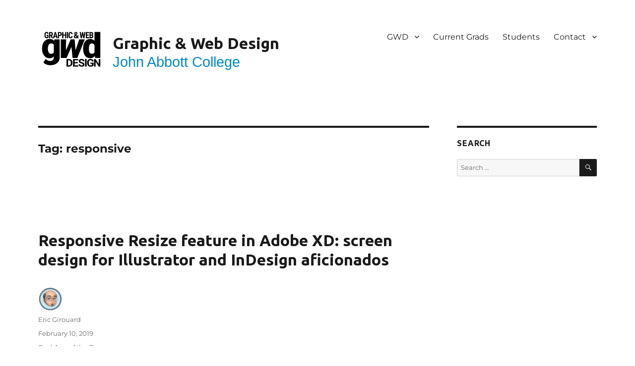

--- FILE ---
content_type: text/html; charset=UTF-8
request_url: https://graphicandwebdesign.ca/tag/responsive/
body_size: 38991
content:
<!DOCTYPE html>
<html lang="en-US" class="no-js">
<head>
	<meta charset="UTF-8">
	<meta name="viewport" content="width=device-width, initial-scale=1.0">
	<link rel="profile" href="https://gmpg.org/xfn/11">
		<script>
(function(html){html.className = html.className.replace(/\bno-js\b/,'js')})(document.documentElement);
//# sourceURL=twentysixteen_javascript_detection
</script>
<title>responsive &#8211; Graphic &amp; Web Design</title>
<meta name='robots' content='max-image-preview:large' />
<style id='wp-img-auto-sizes-contain-inline-css'>
img:is([sizes=auto i],[sizes^="auto," i]){contain-intrinsic-size:3000px 1500px}
/*# sourceURL=wp-img-auto-sizes-contain-inline-css */
</style>
<link rel='stylesheet' id='cf7ic_style-css' href='https://graphicandwebdesign.ca/wp-content/plugins/contact-form-7-image-captcha/css/cf7ic-style.css?ver=3.3.7' media='all' />
<style id='wp-block-library-inline-css'>
:root{--wp-block-synced-color:#7a00df;--wp-block-synced-color--rgb:122,0,223;--wp-bound-block-color:var(--wp-block-synced-color);--wp-editor-canvas-background:#ddd;--wp-admin-theme-color:#007cba;--wp-admin-theme-color--rgb:0,124,186;--wp-admin-theme-color-darker-10:#006ba1;--wp-admin-theme-color-darker-10--rgb:0,107,160.5;--wp-admin-theme-color-darker-20:#005a87;--wp-admin-theme-color-darker-20--rgb:0,90,135;--wp-admin-border-width-focus:2px}@media (min-resolution:192dpi){:root{--wp-admin-border-width-focus:1.5px}}.wp-element-button{cursor:pointer}:root .has-very-light-gray-background-color{background-color:#eee}:root .has-very-dark-gray-background-color{background-color:#313131}:root .has-very-light-gray-color{color:#eee}:root .has-very-dark-gray-color{color:#313131}:root .has-vivid-green-cyan-to-vivid-cyan-blue-gradient-background{background:linear-gradient(135deg,#00d084,#0693e3)}:root .has-purple-crush-gradient-background{background:linear-gradient(135deg,#34e2e4,#4721fb 50%,#ab1dfe)}:root .has-hazy-dawn-gradient-background{background:linear-gradient(135deg,#faaca8,#dad0ec)}:root .has-subdued-olive-gradient-background{background:linear-gradient(135deg,#fafae1,#67a671)}:root .has-atomic-cream-gradient-background{background:linear-gradient(135deg,#fdd79a,#004a59)}:root .has-nightshade-gradient-background{background:linear-gradient(135deg,#330968,#31cdcf)}:root .has-midnight-gradient-background{background:linear-gradient(135deg,#020381,#2874fc)}:root{--wp--preset--font-size--normal:16px;--wp--preset--font-size--huge:42px}.has-regular-font-size{font-size:1em}.has-larger-font-size{font-size:2.625em}.has-normal-font-size{font-size:var(--wp--preset--font-size--normal)}.has-huge-font-size{font-size:var(--wp--preset--font-size--huge)}.has-text-align-center{text-align:center}.has-text-align-left{text-align:left}.has-text-align-right{text-align:right}.has-fit-text{white-space:nowrap!important}#end-resizable-editor-section{display:none}.aligncenter{clear:both}.items-justified-left{justify-content:flex-start}.items-justified-center{justify-content:center}.items-justified-right{justify-content:flex-end}.items-justified-space-between{justify-content:space-between}.screen-reader-text{border:0;clip-path:inset(50%);height:1px;margin:-1px;overflow:hidden;padding:0;position:absolute;width:1px;word-wrap:normal!important}.screen-reader-text:focus{background-color:#ddd;clip-path:none;color:#444;display:block;font-size:1em;height:auto;left:5px;line-height:normal;padding:15px 23px 14px;text-decoration:none;top:5px;width:auto;z-index:100000}html :where(.has-border-color){border-style:solid}html :where([style*=border-top-color]){border-top-style:solid}html :where([style*=border-right-color]){border-right-style:solid}html :where([style*=border-bottom-color]){border-bottom-style:solid}html :where([style*=border-left-color]){border-left-style:solid}html :where([style*=border-width]){border-style:solid}html :where([style*=border-top-width]){border-top-style:solid}html :where([style*=border-right-width]){border-right-style:solid}html :where([style*=border-bottom-width]){border-bottom-style:solid}html :where([style*=border-left-width]){border-left-style:solid}html :where(img[class*=wp-image-]){height:auto;max-width:100%}:where(figure){margin:0 0 1em}html :where(.is-position-sticky){--wp-admin--admin-bar--position-offset:var(--wp-admin--admin-bar--height,0px)}@media screen and (max-width:600px){html :where(.is-position-sticky){--wp-admin--admin-bar--position-offset:0px}}

/*# sourceURL=wp-block-library-inline-css */
</style><style id='wp-block-heading-inline-css'>
h1:where(.wp-block-heading).has-background,h2:where(.wp-block-heading).has-background,h3:where(.wp-block-heading).has-background,h4:where(.wp-block-heading).has-background,h5:where(.wp-block-heading).has-background,h6:where(.wp-block-heading).has-background{padding:1.25em 2.375em}h1.has-text-align-left[style*=writing-mode]:where([style*=vertical-lr]),h1.has-text-align-right[style*=writing-mode]:where([style*=vertical-rl]),h2.has-text-align-left[style*=writing-mode]:where([style*=vertical-lr]),h2.has-text-align-right[style*=writing-mode]:where([style*=vertical-rl]),h3.has-text-align-left[style*=writing-mode]:where([style*=vertical-lr]),h3.has-text-align-right[style*=writing-mode]:where([style*=vertical-rl]),h4.has-text-align-left[style*=writing-mode]:where([style*=vertical-lr]),h4.has-text-align-right[style*=writing-mode]:where([style*=vertical-rl]),h5.has-text-align-left[style*=writing-mode]:where([style*=vertical-lr]),h5.has-text-align-right[style*=writing-mode]:where([style*=vertical-rl]),h6.has-text-align-left[style*=writing-mode]:where([style*=vertical-lr]),h6.has-text-align-right[style*=writing-mode]:where([style*=vertical-rl]){rotate:180deg}
/*# sourceURL=https://graphicandwebdesign.ca/wp-includes/blocks/heading/style.min.css */
</style>
<style id='wp-block-paragraph-inline-css'>
.is-small-text{font-size:.875em}.is-regular-text{font-size:1em}.is-large-text{font-size:2.25em}.is-larger-text{font-size:3em}.has-drop-cap:not(:focus):first-letter{float:left;font-size:8.4em;font-style:normal;font-weight:100;line-height:.68;margin:.05em .1em 0 0;text-transform:uppercase}body.rtl .has-drop-cap:not(:focus):first-letter{float:none;margin-left:.1em}p.has-drop-cap.has-background{overflow:hidden}:root :where(p.has-background){padding:1.25em 2.375em}:where(p.has-text-color:not(.has-link-color)) a{color:inherit}p.has-text-align-left[style*="writing-mode:vertical-lr"],p.has-text-align-right[style*="writing-mode:vertical-rl"]{rotate:180deg}
/*# sourceURL=https://graphicandwebdesign.ca/wp-includes/blocks/paragraph/style.min.css */
</style>
<style id='global-styles-inline-css'>
:root{--wp--preset--aspect-ratio--square: 1;--wp--preset--aspect-ratio--4-3: 4/3;--wp--preset--aspect-ratio--3-4: 3/4;--wp--preset--aspect-ratio--3-2: 3/2;--wp--preset--aspect-ratio--2-3: 2/3;--wp--preset--aspect-ratio--16-9: 16/9;--wp--preset--aspect-ratio--9-16: 9/16;--wp--preset--color--black: #000000;--wp--preset--color--cyan-bluish-gray: #abb8c3;--wp--preset--color--white: #fff;--wp--preset--color--pale-pink: #f78da7;--wp--preset--color--vivid-red: #cf2e2e;--wp--preset--color--luminous-vivid-orange: #ff6900;--wp--preset--color--luminous-vivid-amber: #fcb900;--wp--preset--color--light-green-cyan: #7bdcb5;--wp--preset--color--vivid-green-cyan: #00d084;--wp--preset--color--pale-cyan-blue: #8ed1fc;--wp--preset--color--vivid-cyan-blue: #0693e3;--wp--preset--color--vivid-purple: #9b51e0;--wp--preset--color--dark-gray: #1a1a1a;--wp--preset--color--medium-gray: #686868;--wp--preset--color--light-gray: #e5e5e5;--wp--preset--color--blue-gray: #4d545c;--wp--preset--color--bright-blue: #007acc;--wp--preset--color--light-blue: #9adffd;--wp--preset--color--dark-brown: #402b30;--wp--preset--color--medium-brown: #774e24;--wp--preset--color--dark-red: #640c1f;--wp--preset--color--bright-red: #ff675f;--wp--preset--color--yellow: #ffef8e;--wp--preset--gradient--vivid-cyan-blue-to-vivid-purple: linear-gradient(135deg,rgb(6,147,227) 0%,rgb(155,81,224) 100%);--wp--preset--gradient--light-green-cyan-to-vivid-green-cyan: linear-gradient(135deg,rgb(122,220,180) 0%,rgb(0,208,130) 100%);--wp--preset--gradient--luminous-vivid-amber-to-luminous-vivid-orange: linear-gradient(135deg,rgb(252,185,0) 0%,rgb(255,105,0) 100%);--wp--preset--gradient--luminous-vivid-orange-to-vivid-red: linear-gradient(135deg,rgb(255,105,0) 0%,rgb(207,46,46) 100%);--wp--preset--gradient--very-light-gray-to-cyan-bluish-gray: linear-gradient(135deg,rgb(238,238,238) 0%,rgb(169,184,195) 100%);--wp--preset--gradient--cool-to-warm-spectrum: linear-gradient(135deg,rgb(74,234,220) 0%,rgb(151,120,209) 20%,rgb(207,42,186) 40%,rgb(238,44,130) 60%,rgb(251,105,98) 80%,rgb(254,248,76) 100%);--wp--preset--gradient--blush-light-purple: linear-gradient(135deg,rgb(255,206,236) 0%,rgb(152,150,240) 100%);--wp--preset--gradient--blush-bordeaux: linear-gradient(135deg,rgb(254,205,165) 0%,rgb(254,45,45) 50%,rgb(107,0,62) 100%);--wp--preset--gradient--luminous-dusk: linear-gradient(135deg,rgb(255,203,112) 0%,rgb(199,81,192) 50%,rgb(65,88,208) 100%);--wp--preset--gradient--pale-ocean: linear-gradient(135deg,rgb(255,245,203) 0%,rgb(182,227,212) 50%,rgb(51,167,181) 100%);--wp--preset--gradient--electric-grass: linear-gradient(135deg,rgb(202,248,128) 0%,rgb(113,206,126) 100%);--wp--preset--gradient--midnight: linear-gradient(135deg,rgb(2,3,129) 0%,rgb(40,116,252) 100%);--wp--preset--font-size--small: 13px;--wp--preset--font-size--medium: 20px;--wp--preset--font-size--large: 36px;--wp--preset--font-size--x-large: 42px;--wp--preset--spacing--20: 0.44rem;--wp--preset--spacing--30: 0.67rem;--wp--preset--spacing--40: 1rem;--wp--preset--spacing--50: 1.5rem;--wp--preset--spacing--60: 2.25rem;--wp--preset--spacing--70: 3.38rem;--wp--preset--spacing--80: 5.06rem;--wp--preset--shadow--natural: 6px 6px 9px rgba(0, 0, 0, 0.2);--wp--preset--shadow--deep: 12px 12px 50px rgba(0, 0, 0, 0.4);--wp--preset--shadow--sharp: 6px 6px 0px rgba(0, 0, 0, 0.2);--wp--preset--shadow--outlined: 6px 6px 0px -3px rgb(255, 255, 255), 6px 6px rgb(0, 0, 0);--wp--preset--shadow--crisp: 6px 6px 0px rgb(0, 0, 0);}:where(.is-layout-flex){gap: 0.5em;}:where(.is-layout-grid){gap: 0.5em;}body .is-layout-flex{display: flex;}.is-layout-flex{flex-wrap: wrap;align-items: center;}.is-layout-flex > :is(*, div){margin: 0;}body .is-layout-grid{display: grid;}.is-layout-grid > :is(*, div){margin: 0;}:where(.wp-block-columns.is-layout-flex){gap: 2em;}:where(.wp-block-columns.is-layout-grid){gap: 2em;}:where(.wp-block-post-template.is-layout-flex){gap: 1.25em;}:where(.wp-block-post-template.is-layout-grid){gap: 1.25em;}.has-black-color{color: var(--wp--preset--color--black) !important;}.has-cyan-bluish-gray-color{color: var(--wp--preset--color--cyan-bluish-gray) !important;}.has-white-color{color: var(--wp--preset--color--white) !important;}.has-pale-pink-color{color: var(--wp--preset--color--pale-pink) !important;}.has-vivid-red-color{color: var(--wp--preset--color--vivid-red) !important;}.has-luminous-vivid-orange-color{color: var(--wp--preset--color--luminous-vivid-orange) !important;}.has-luminous-vivid-amber-color{color: var(--wp--preset--color--luminous-vivid-amber) !important;}.has-light-green-cyan-color{color: var(--wp--preset--color--light-green-cyan) !important;}.has-vivid-green-cyan-color{color: var(--wp--preset--color--vivid-green-cyan) !important;}.has-pale-cyan-blue-color{color: var(--wp--preset--color--pale-cyan-blue) !important;}.has-vivid-cyan-blue-color{color: var(--wp--preset--color--vivid-cyan-blue) !important;}.has-vivid-purple-color{color: var(--wp--preset--color--vivid-purple) !important;}.has-black-background-color{background-color: var(--wp--preset--color--black) !important;}.has-cyan-bluish-gray-background-color{background-color: var(--wp--preset--color--cyan-bluish-gray) !important;}.has-white-background-color{background-color: var(--wp--preset--color--white) !important;}.has-pale-pink-background-color{background-color: var(--wp--preset--color--pale-pink) !important;}.has-vivid-red-background-color{background-color: var(--wp--preset--color--vivid-red) !important;}.has-luminous-vivid-orange-background-color{background-color: var(--wp--preset--color--luminous-vivid-orange) !important;}.has-luminous-vivid-amber-background-color{background-color: var(--wp--preset--color--luminous-vivid-amber) !important;}.has-light-green-cyan-background-color{background-color: var(--wp--preset--color--light-green-cyan) !important;}.has-vivid-green-cyan-background-color{background-color: var(--wp--preset--color--vivid-green-cyan) !important;}.has-pale-cyan-blue-background-color{background-color: var(--wp--preset--color--pale-cyan-blue) !important;}.has-vivid-cyan-blue-background-color{background-color: var(--wp--preset--color--vivid-cyan-blue) !important;}.has-vivid-purple-background-color{background-color: var(--wp--preset--color--vivid-purple) !important;}.has-black-border-color{border-color: var(--wp--preset--color--black) !important;}.has-cyan-bluish-gray-border-color{border-color: var(--wp--preset--color--cyan-bluish-gray) !important;}.has-white-border-color{border-color: var(--wp--preset--color--white) !important;}.has-pale-pink-border-color{border-color: var(--wp--preset--color--pale-pink) !important;}.has-vivid-red-border-color{border-color: var(--wp--preset--color--vivid-red) !important;}.has-luminous-vivid-orange-border-color{border-color: var(--wp--preset--color--luminous-vivid-orange) !important;}.has-luminous-vivid-amber-border-color{border-color: var(--wp--preset--color--luminous-vivid-amber) !important;}.has-light-green-cyan-border-color{border-color: var(--wp--preset--color--light-green-cyan) !important;}.has-vivid-green-cyan-border-color{border-color: var(--wp--preset--color--vivid-green-cyan) !important;}.has-pale-cyan-blue-border-color{border-color: var(--wp--preset--color--pale-cyan-blue) !important;}.has-vivid-cyan-blue-border-color{border-color: var(--wp--preset--color--vivid-cyan-blue) !important;}.has-vivid-purple-border-color{border-color: var(--wp--preset--color--vivid-purple) !important;}.has-vivid-cyan-blue-to-vivid-purple-gradient-background{background: var(--wp--preset--gradient--vivid-cyan-blue-to-vivid-purple) !important;}.has-light-green-cyan-to-vivid-green-cyan-gradient-background{background: var(--wp--preset--gradient--light-green-cyan-to-vivid-green-cyan) !important;}.has-luminous-vivid-amber-to-luminous-vivid-orange-gradient-background{background: var(--wp--preset--gradient--luminous-vivid-amber-to-luminous-vivid-orange) !important;}.has-luminous-vivid-orange-to-vivid-red-gradient-background{background: var(--wp--preset--gradient--luminous-vivid-orange-to-vivid-red) !important;}.has-very-light-gray-to-cyan-bluish-gray-gradient-background{background: var(--wp--preset--gradient--very-light-gray-to-cyan-bluish-gray) !important;}.has-cool-to-warm-spectrum-gradient-background{background: var(--wp--preset--gradient--cool-to-warm-spectrum) !important;}.has-blush-light-purple-gradient-background{background: var(--wp--preset--gradient--blush-light-purple) !important;}.has-blush-bordeaux-gradient-background{background: var(--wp--preset--gradient--blush-bordeaux) !important;}.has-luminous-dusk-gradient-background{background: var(--wp--preset--gradient--luminous-dusk) !important;}.has-pale-ocean-gradient-background{background: var(--wp--preset--gradient--pale-ocean) !important;}.has-electric-grass-gradient-background{background: var(--wp--preset--gradient--electric-grass) !important;}.has-midnight-gradient-background{background: var(--wp--preset--gradient--midnight) !important;}.has-small-font-size{font-size: var(--wp--preset--font-size--small) !important;}.has-medium-font-size{font-size: var(--wp--preset--font-size--medium) !important;}.has-large-font-size{font-size: var(--wp--preset--font-size--large) !important;}.has-x-large-font-size{font-size: var(--wp--preset--font-size--x-large) !important;}
/*# sourceURL=global-styles-inline-css */
</style>

<style id='classic-theme-styles-inline-css'>
/*! This file is auto-generated */
.wp-block-button__link{color:#fff;background-color:#32373c;border-radius:9999px;box-shadow:none;text-decoration:none;padding:calc(.667em + 2px) calc(1.333em + 2px);font-size:1.125em}.wp-block-file__button{background:#32373c;color:#fff;text-decoration:none}
/*# sourceURL=/wp-includes/css/classic-themes.min.css */
</style>
<link rel='stylesheet' id='contact-form-7-css' href='https://graphicandwebdesign.ca/wp-content/plugins/contact-form-7/includes/css/styles.css?ver=6.1.4' media='all' />
<link rel='stylesheet' id='wpa-css-css' href='https://graphicandwebdesign.ca/wp-content/plugins/honeypot/includes/css/wpa.css?ver=2.3.04' media='all' />
<link rel='stylesheet' id='parent-style-css' href='https://graphicandwebdesign.ca/wp-content/themes/twentysixteen/style.css?ver=6.9' media='all' />
<link rel='stylesheet' id='child-style-css' href='https://graphicandwebdesign.ca/wp-content/themes/2016-child/style.css?ver=6.9' media='all' />
<link rel='stylesheet' id='twentysixteen-fonts-css' href='https://graphicandwebdesign.ca/wp-content/themes/twentysixteen/fonts/merriweather-plus-montserrat-plus-inconsolata.css?ver=20230328' media='all' />
<link rel='stylesheet' id='genericons-css' href='https://graphicandwebdesign.ca/wp-content/themes/twentysixteen/genericons/genericons.css?ver=20251101' media='all' />
<link rel='stylesheet' id='twentysixteen-style-css' href='https://graphicandwebdesign.ca/wp-content/themes/2016-child/style.css?ver=20251202' media='all' />
<link rel='stylesheet' id='twentysixteen-block-style-css' href='https://graphicandwebdesign.ca/wp-content/themes/twentysixteen/css/blocks.css?ver=20240817' media='all' />
<link rel='stylesheet' id='jquery-lazyloadxt-spinner-css-css' href='//graphicandwebdesign.ca/wp-content/plugins/a3-lazy-load/assets/css/jquery.lazyloadxt.spinner.css?ver=6.9' media='all' />
<link rel='stylesheet' id='a3a3_lazy_load-css' href='//graphicandwebdesign.ca/wp-content/uploads/sass/a3_lazy_load.min.css?ver=1612974688' media='all' />
<script src="https://graphicandwebdesign.ca/wp-includes/js/jquery/jquery.min.js?ver=3.7.1" id="jquery-core-js"></script>
<script src="https://graphicandwebdesign.ca/wp-includes/js/jquery/jquery-migrate.min.js?ver=3.4.1" id="jquery-migrate-js"></script>
<script id="twentysixteen-script-js-extra">
var screenReaderText = {"expand":"expand child menu","collapse":"collapse child menu"};
//# sourceURL=twentysixteen-script-js-extra
</script>
<script src="https://graphicandwebdesign.ca/wp-content/themes/twentysixteen/js/functions.js?ver=20230629" id="twentysixteen-script-js" defer data-wp-strategy="defer"></script>
<link rel="https://api.w.org/" href="https://graphicandwebdesign.ca/wp-json/" /><link rel="alternate" title="JSON" type="application/json" href="https://graphicandwebdesign.ca/wp-json/wp/v2/tags/116" /><style id="custom-background-css">
body.custom-background { background-color: #ffffff; }
</style>
	</head>

<body class="archive tag tag-responsive tag-116 custom-background wp-embed-responsive wp-theme-twentysixteen wp-child-theme-2016-child group-blog hfeed">
<div id="page" class="site">
	<div class="site-inner">
		<a class="skip-link screen-reader-text" href="#content">
			Skip to content		</a>

		<header id="masthead" class="site-header">
			<div class="site-header-main">
				<div class="site-branding">
											<p class="site-title"><a href="https://graphicandwebdesign.ca/" rel="home" >Graphic &amp; Web Design</a></p>
												<p class="site-description">John Abbott College</p>
									</div><!-- .site-branding -->

									<button id="menu-toggle" class="menu-toggle">Menu</button>

					<div id="site-header-menu" class="site-header-menu">
													<nav id="site-navigation" class="main-navigation" aria-label="Primary Menu">
								<div class="menu-menu-1-container"><ul id="menu-menu-1" class="primary-menu"><li id="menu-item-6094" class="menu-item menu-item-type-post_type menu-item-object-page menu-item-home menu-item-has-children menu-item-6094"><a href="https://graphicandwebdesign.ca/">GWD</a>
<ul class="sub-menu">
	<li id="menu-item-6096" class="menu-item menu-item-type-post_type menu-item-object-page menu-item-6096"><a href="https://graphicandwebdesign.ca/about/">About</a></li>
	<li id="menu-item-6405" class="menu-item menu-item-type-post_type menu-item-object-page menu-item-6405"><a href="https://graphicandwebdesign.ca/testimonials/">Testimonials</a></li>
	<li id="menu-item-4547" class="menu-item menu-item-type-post_type menu-item-object-page menu-item-4547"><a href="https://graphicandwebdesign.ca/comprehensive-assessment/">Comprehensive Assessment</a></li>
	<li id="menu-item-4415" class="menu-item menu-item-type-custom menu-item-object-custom menu-item-4415"><a target="_blank" href="https://www.johnabbott.qc.ca/career-programs/graphic-and-web-design/">Program</a></li>
</ul>
</li>
<li id="menu-item-4544" class="menu-item menu-item-type-post_type menu-item-object-page menu-item-4544"><a href="https://graphicandwebdesign.ca/current-graduates/">Current Grads</a></li>
<li id="menu-item-7386" class="menu-item menu-item-type-post_type menu-item-object-page menu-item-7386"><a href="https://graphicandwebdesign.ca/students/">Students</a></li>
<li id="menu-item-6101" class="menu-item menu-item-type-post_type menu-item-object-page menu-item-has-children menu-item-6101"><a href="https://graphicandwebdesign.ca/contact/">Contact</a>
<ul class="sub-menu">
	<li id="menu-item-7323" class="menu-item menu-item-type-custom menu-item-object-custom menu-item-7323"><a href="http://www.johnabbott.qc.ca/academics/how-to-apply/">Apply for Admission</a></li>
	<li id="menu-item-7324" class="menu-item menu-item-type-custom menu-item-object-custom menu-item-7324"><a href="https://johnabbott-placement.omnivox.ca/plcm/net/ServicePlacement/Employeur/Default.aspx">Offer Stage or Summer Job</a></li>
	<li id="menu-item-7331" class="menu-item menu-item-type-custom menu-item-object-custom menu-item-7331"><a href="https://graphicandwebdesign.ca/graduate-archives/#url-mod-req">Grad URL Modification Request</a></li>
	<li id="menu-item-7351" class="menu-item menu-item-type-post_type menu-item-object-page menu-item-7351"><a href="https://graphicandwebdesign.ca/pratic-program-in-graphic-and-web-design-at-john-abbott-college/">PRATIC program in Graphic and Web Design</a></li>
</ul>
</li>
</ul></div>							</nav><!-- .main-navigation -->
						
													<nav id="social-navigation" class="social-navigation" aria-label="Social Links Menu">
								<div class="menu-social-container"><ul id="menu-social" class="social-links-menu"><li id="menu-item-4407" class="menu-item menu-item-type-custom menu-item-object-custom menu-item-4407"><a href="https://www.github.com/jacgwd"><span class="screen-reader-text">GitHub</span></a></li>
<li id="menu-item-4408" class="menu-item menu-item-type-custom menu-item-object-custom menu-item-4408"><a href="https://www.linkedin.com/groups/8316858/"><span class="screen-reader-text">LinkedIn</span></a></li>
<li id="menu-item-4409" class="menu-item menu-item-type-custom menu-item-object-custom menu-item-4409"><a href="https://www.instagram.com/jacgwd"><span class="screen-reader-text">Instagram</span></a></li>
<li id="menu-item-4410" class="menu-item menu-item-type-custom menu-item-object-custom menu-item-4410"><a href="https://www.twitter.com/jacgwd"><span class="screen-reader-text">Twitter</span></a></li>
<li id="menu-item-6123" class="menu-item menu-item-type-custom menu-item-object-custom menu-item-6123"><a href="https://www.youtube.com/channel/UCg42UQ49c0rh49xD73kQ9VA"><span class="screen-reader-text">YouTube</span></a></li>
</ul></div>							</nav><!-- .social-navigation -->
											</div><!-- .site-header-menu -->
							</div><!-- .site-header-main -->

					</header><!-- .site-header -->

		<div id="content" class="site-content">

	<div id="primary" class="content-area">
		<main id="main" class="site-main">

		
			<header class="page-header">
				<h1 class="page-title">Tag: <span>responsive</span></h1>			</header><!-- .page-header -->

			
<article id="post-2993" class="post-2993 post type-post status-publish format-standard hentry category-cool-app-of-the-day tag-adobe-illustrator tag-adobe-indesign tag-adobe-xd tag-responsive tag-web tag-web-design">
	<header class="entry-header">
		
		<h2 class="entry-title"><a href="https://graphicandwebdesign.ca/cool-app-of-the-day/responsive-resize-feature-in-adobe-xd-screen-design-for-illustrator-and-indesign-aficionados/" rel="bookmark">Responsive Resize feature in Adobe XD: screen design for Illustrator and InDesign aficionados</a></h2>	</header><!-- .entry-header -->

	
	
	<div class="entry-content">
		
<figure class="wp-block-embed-youtube wp-block-embed is-type-video is-provider-youtube wp-embed-aspect-16-9 wp-has-aspect-ratio"><div class="wp-block-embed__wrapper">
<iframe class="lazy lazy-hidden" width="840" height="473" data-lazy-type="iframe" data-src="https://www.youtube.com/embed/BKvg8_8jv10?feature=oembed" frameborder="0" allow="accelerometer; autoplay; encrypted-media; gyroscope; picture-in-picture" allowfullscreen></iframe><noscript><iframe width="840" height="473" src="https://www.youtube.com/embed/BKvg8_8jv10?feature=oembed" frameborder="0" allow="accelerometer; autoplay; encrypted-media; gyroscope; picture-in-picture" allowfullscreen></iframe></noscript>
</div><figcaption>This three minute YouTube video by <strong>Adobe XD </strong>evangelist <a href="https://twitter.com/Pinsky">@Pinsky</a>must-see for designers wanting to get into screen design. </figcaption></figure>



<p><br></p>



<h2 class="wp-block-heading">Adobe XD makes ‘responsive resizing’ design easy for those used to fixed document sizes in print layouts</h2>



<h3 class="wp-block-heading">From Fixed Layout to Shifty Divs</h3>



<p>People  often start their design career by learning Adobe software—namely Illustrator, InDesign and Photoshop. </p>



<p>Those applications are all over twenty years old. They were built with predetermined paper-based (or eventually with fixed pixel-based) sizes in mind. The apps weren&#8217;t developed with the notion that the page&#8217;s size can vary. </p>



<p>On the other hand, designing for a digital screen implies that the virtual page we work on is responsively resizing. In other words, whether you display your design on a smartphone, a tablet or a desktop computer &#8211; or you hold the device in portrait or landscape mode &#8211; the screen shape is isn&#8217;t the same.</p>



<p>Every designer weened on visually building fixed layouts faces the challenge of suddently having to <strong>previsualize</strong> a set of shifting rectangles <strong>before starting to build them out of code in order to be able to see them in the first place.</strong></p>



<p>This new conceptual and analytical skillset is often diametrically opposed to the coordinated visual and gestural mouse-weilding  skills that originally got students interested in visual design.</p>



<h2 class="wp-block-heading">Responsive Resize to the Rescue</h2>



<p><strong>Adobe XD</strong>’s <em>Responsive Resize</em> feature lets designers visually create fluid layouts that adapt across different screen sizes and layout ratios using familiar drawing tools like the rectangle and circle. </p>



<p><strong>Responsive Resize</strong> lets a whole range of previously acquired design skills suddenly translate to the dynamic nature of interactive screen layout and design. </p>



<p>Check it out and leave your comments below. </p>
	</div><!-- .entry-content -->

	<footer class="entry-footer">
		<span class="byline"><img alt='' src="//graphicandwebdesign.ca/wp-content/plugins/a3-lazy-load/assets/images/lazy_placeholder.gif" data-lazy-type="image" data-src='https://secure.gravatar.com/avatar/58bc4cfb177ee42db889b7a38e4546f17961aebb196941d44d548ed71ffa50d6?s=49&#038;d=mm&#038;r=g' srcset="" data-srcset='https://secure.gravatar.com/avatar/58bc4cfb177ee42db889b7a38e4546f17961aebb196941d44d548ed71ffa50d6?s=98&#038;d=mm&#038;r=g 2x' class='lazy lazy-hidden avatar avatar-49 photo' height='49' width='49' decoding='async'/><noscript><img alt='' src='https://secure.gravatar.com/avatar/58bc4cfb177ee42db889b7a38e4546f17961aebb196941d44d548ed71ffa50d6?s=49&#038;d=mm&#038;r=g' srcset='https://secure.gravatar.com/avatar/58bc4cfb177ee42db889b7a38e4546f17961aebb196941d44d548ed71ffa50d6?s=98&#038;d=mm&#038;r=g 2x' class='avatar avatar-49 photo' height='49' width='49' decoding='async'/></noscript><span class="screen-reader-text">Author </span><span class="author vcard"><a class="url fn n" href="https://graphicandwebdesign.ca/author/ericgirouard/">Eric Girouard</a></span></span><span class="posted-on"><span class="screen-reader-text">Posted on </span><a href="https://graphicandwebdesign.ca/cool-app-of-the-day/responsive-resize-feature-in-adobe-xd-screen-design-for-illustrator-and-indesign-aficionados/" rel="bookmark"><time class="entry-date published" datetime="2019-02-10T15:08:29-05:00">February 10, 2019</time><time class="updated" datetime="2019-02-10T15:08:33-05:00">February 10, 2019</time></a></span><span class="cat-links"><span class="screen-reader-text">Categories </span><a href="https://graphicandwebdesign.ca/category/cool-app-of-the-day/" rel="category tag">Cool App of the Day</a></span><span class="tags-links"><span class="screen-reader-text">Tags </span><a href="https://graphicandwebdesign.ca/tag/adobe-illustrator/" rel="tag">adobe Illustrator</a>, <a href="https://graphicandwebdesign.ca/tag/adobe-indesign/" rel="tag">adobe indesign</a>, <a href="https://graphicandwebdesign.ca/tag/adobe-xd/" rel="tag">adobe xd</a>, <a href="https://graphicandwebdesign.ca/tag/responsive/" rel="tag">responsive</a>, <a href="https://graphicandwebdesign.ca/tag/web/" rel="tag">web</a>, <a href="https://graphicandwebdesign.ca/tag/web-design/" rel="tag">web design</a></span><span class="comments-link"><a href="https://graphicandwebdesign.ca/cool-app-of-the-day/responsive-resize-feature-in-adobe-xd-screen-design-for-illustrator-and-indesign-aficionados/#respond">Leave a comment<span class="screen-reader-text"> on Responsive Resize feature in Adobe XD: screen design for Illustrator and InDesign aficionados</span></a></span>			</footer><!-- .entry-footer -->
</article><!-- #post-2993 -->

		</main><!-- .site-main -->
	</div><!-- .content-area -->


	<aside id="secondary" class="sidebar widget-area">
		<section id="search-6" class="widget widget_search"><h2 class="widget-title">Search</h2>
<form role="search" method="get" class="search-form" action="https://graphicandwebdesign.ca/">
	<label>
		<span class="screen-reader-text">
			Search for:		</span>
		<input type="search" class="search-field" placeholder="Search &hellip;" value="" name="s" />
	</label>
	<button type="submit" class="search-submit"><span class="screen-reader-text">
		Search	</span></button>
</form>
</section>	</aside><!-- .sidebar .widget-area -->

		</div><!-- .site-content -->

		<footer id="colophon" class="site-footer" role="contentinfo">
							<nav class="bottom-navigation" role="navigation" aria-label="Bottom Menu">
					<div class="menu-bottom-container"><ul id="menu-bottom" class="footer-menu"><li id="menu-item-6093" class="menu-item menu-item-type-post_type menu-item-object-page menu-item-home menu-item-6093"><a href="https://graphicandwebdesign.ca/">Home</a></li>
<li id="menu-item-6081" class="menu-item menu-item-type-post_type menu-item-object-page current_page_parent menu-item-6081"><a href="https://graphicandwebdesign.ca/blog/">Blog</a></li>
<li id="menu-item-6082" class="menu-item menu-item-type-post_type menu-item-object-page menu-item-6082"><a href="https://graphicandwebdesign.ca/comprehensive-assessment/">Comprehensive Assessment</a></li>
<li id="menu-item-6083" class="menu-item menu-item-type-post_type menu-item-object-page menu-item-6083"><a href="https://graphicandwebdesign.ca/contact/">Contact</a></li>
<li id="menu-item-6084" class="menu-item menu-item-type-post_type menu-item-object-page menu-item-6084"><a href="https://graphicandwebdesign.ca/copyright-notice/">Copyright Notice</a></li>
<li id="menu-item-6085" class="menu-item menu-item-type-post_type menu-item-object-page menu-item-6085"><a href="https://graphicandwebdesign.ca/current-graduates/">Current Graduates</a></li>
<li id="menu-item-6300" class="menu-item menu-item-type-post_type menu-item-object-page menu-item-6300"><a href="https://graphicandwebdesign.ca/?page_id=5934">Frequently Asked Questions</a></li>
<li id="menu-item-6301" class="menu-item menu-item-type-post_type menu-item-object-page menu-item-6301"><a href="https://graphicandwebdesign.ca/?page_id=5937">Glossary</a></li>
<li id="menu-item-6090" class="menu-item menu-item-type-post_type menu-item-object-page menu-item-6090"><a href="https://graphicandwebdesign.ca/sitemap/">Sitemap</a></li>
<li id="menu-item-6091" class="menu-item menu-item-type-post_type menu-item-object-page menu-item-6091"><a href="https://graphicandwebdesign.ca/testimonials/">Testimonials</a></li>
<li id="menu-item-6092" class="menu-item menu-item-type-post_type menu-item-object-page menu-item-6092"><a href="https://graphicandwebdesign.ca/vernissage/">Vernissage</a></li>
</ul></div>				</nav><!-- .bottom-navigation -->
			
							<nav class="social-navigation" role="navigation" aria-label="Footer Social Links Menu">
					<div class="menu-social-container"><ul id="menu-social-1" class="social-links-menu"><li class="menu-item menu-item-type-custom menu-item-object-custom menu-item-4407"><a href="https://www.github.com/jacgwd"><span class="screen-reader-text">GitHub</span></a></li>
<li class="menu-item menu-item-type-custom menu-item-object-custom menu-item-4408"><a href="https://www.linkedin.com/groups/8316858/"><span class="screen-reader-text">LinkedIn</span></a></li>
<li class="menu-item menu-item-type-custom menu-item-object-custom menu-item-4409"><a href="https://www.instagram.com/jacgwd"><span class="screen-reader-text">Instagram</span></a></li>
<li class="menu-item menu-item-type-custom menu-item-object-custom menu-item-4410"><a href="https://www.twitter.com/jacgwd"><span class="screen-reader-text">Twitter</span></a></li>
<li class="menu-item menu-item-type-custom menu-item-object-custom menu-item-6123"><a href="https://www.youtube.com/channel/UCg42UQ49c0rh49xD73kQ9VA"><span class="screen-reader-text">YouTube</span></a></li>
</ul></div>				</nav><!-- .social-navigation -->
			
			<div class="site-info">
								<a href="https://graphicandwebdesign.ca/" rel="home">
				<span class="site-title">
					<svg class="up" xmlns="http://www.w3.org/2000/svg" viewBox="0 0 490.4 490.4"><path d="M490.4 245.2c0 135.2-110 245.2-245.2 245.2S0 380.4 0 245.2 110 0 245.2 0s245.2 110 245.2 245.2zm-465.9 0c0 121.7 99 220.7 220.7 220.7 121.7 0 220.7-99 220.7-220.7 0-121.7-99-220.7-220.7-220.7-121.7 0-220.7 99-220.7 220.7z"/><path d="M253.9 130l68.9 68.9c4.8 4.8 4.8 12.5 0 17.3-4.8 4.8-12.5 4.8-17.3 0l-48-48v183.5c0 6.8-5.5 12.3-12.3 12.3-6.8 0-12.3-5.5-12.3-12.3V168.3l-48 48c-4.8 4.8-12.5 4.8-17.3 0-4.8-4.8-4.8-12.5 0-17.3l68.9-68.9c2.4-2.4 5.5-3.6 8.7-3.6 3.2 0 6.3 1.1 8.7 3.5z"/></svg>
				&nbsp;
				Graphic &amp; Web Design department</a></span>
				
				
			</div><!-- .site-info -->
		</footer><!-- .site-footer -->
	</div><!-- .site-inner -->
</div><!-- .site -->

<script type="speculationrules">
{"prefetch":[{"source":"document","where":{"and":[{"href_matches":"/*"},{"not":{"href_matches":["/wp-*.php","/wp-admin/*","/wp-content/uploads/*","/wp-content/*","/wp-content/plugins/*","/wp-content/themes/2016-child/*","/wp-content/themes/twentysixteen/*","/*\\?(.+)"]}},{"not":{"selector_matches":"a[rel~=\"nofollow\"]"}},{"not":{"selector_matches":".no-prefetch, .no-prefetch a"}}]},"eagerness":"conservative"}]}
</script>
<!-- Matomo --><script>
(function () {
function initTracking() {
var _paq = window._paq = window._paq || [];
_paq.push(['trackPageView']);_paq.push(['enableLinkTracking']);_paq.push(['alwaysUseSendBeacon']);_paq.push(['setTrackerUrl', "\/\/graphicandwebdesign.ca\/wp-content\/plugins\/matomo\/app\/matomo.php"]);_paq.push(['setSiteId', '1']);var d=document, g=d.createElement('script'), s=d.getElementsByTagName('script')[0];
g.type='text/javascript'; g.async=true; g.src="\/\/graphicandwebdesign.ca\/wp-content\/uploads\/matomo\/matomo.js"; s.parentNode.insertBefore(g,s);
}
if (document.prerendering) {
	document.addEventListener('prerenderingchange', initTracking, {once: true});
} else {
	initTracking();
}
})();
</script>
<!-- End Matomo Code --><script src="https://graphicandwebdesign.ca/wp-includes/js/dist/hooks.min.js?ver=dd5603f07f9220ed27f1" id="wp-hooks-js"></script>
<script src="https://graphicandwebdesign.ca/wp-includes/js/dist/i18n.min.js?ver=c26c3dc7bed366793375" id="wp-i18n-js"></script>
<script id="wp-i18n-js-after">
wp.i18n.setLocaleData( { 'text direction\u0004ltr': [ 'ltr' ] } );
//# sourceURL=wp-i18n-js-after
</script>
<script src="https://graphicandwebdesign.ca/wp-content/plugins/contact-form-7/includes/swv/js/index.js?ver=6.1.4" id="swv-js"></script>
<script id="contact-form-7-js-before">
var wpcf7 = {
    "api": {
        "root": "https:\/\/graphicandwebdesign.ca\/wp-json\/",
        "namespace": "contact-form-7\/v1"
    }
};
//# sourceURL=contact-form-7-js-before
</script>
<script src="https://graphicandwebdesign.ca/wp-content/plugins/contact-form-7/includes/js/index.js?ver=6.1.4" id="contact-form-7-js"></script>
<script src="https://graphicandwebdesign.ca/wp-content/plugins/honeypot/includes/js/wpa.js?ver=2.3.04" id="wpascript-js"></script>
<script id="wpascript-js-after">
wpa_field_info = {"wpa_field_name":"uspzwj6177","wpa_field_value":480436,"wpa_add_test":"no"}
//# sourceURL=wpascript-js-after
</script>
<script id="jquery-lazyloadxt-js-extra">
var a3_lazyload_params = {"apply_images":"1","apply_videos":"1"};
//# sourceURL=jquery-lazyloadxt-js-extra
</script>
<script src="//graphicandwebdesign.ca/wp-content/plugins/a3-lazy-load/assets/js/jquery.lazyloadxt.extra.min.js?ver=2.7.6" id="jquery-lazyloadxt-js"></script>
<script src="//graphicandwebdesign.ca/wp-content/plugins/a3-lazy-load/assets/js/jquery.lazyloadxt.srcset.min.js?ver=2.7.6" id="jquery-lazyloadxt-srcset-js"></script>
<script id="jquery-lazyloadxt-extend-js-extra">
var a3_lazyload_extend_params = {"edgeY":"0","horizontal_container_classnames":""};
//# sourceURL=jquery-lazyloadxt-extend-js-extra
</script>
<script src="//graphicandwebdesign.ca/wp-content/plugins/a3-lazy-load/assets/js/jquery.lazyloadxt.extend.js?ver=2.7.6" id="jquery-lazyloadxt-extend-js"></script>
<script>
  window.ga = function () { ga.q.push(arguments) }; ga.q = []; ga.l = +new Date;
  ga('create', 'UA-74044702-1', 'auto'); ga('set','transport','beacon'); ga('send', 'pageview')
</script>

<script src="https://www.google-analytics.com/analytics.js" async></script>
<!-- hosted @JAC -->
</body>
</html>


--- FILE ---
content_type: text/css
request_url: https://graphicandwebdesign.ca/wp-content/themes/2016-child/style.css?ver=6.9
body_size: 7237
content:
/*
Theme Name: ePortfolio 2016 Child Theme
Description: Twenty Sixteen Child Theme
Author: Eric Girouard
Template: twentysixteen
Text Domain: twentysixteen-child
Version: 1.0.4
*/

@import url('https://fonts.googleapis.com/css2?family=Ubuntu:wght@700&display=swap');

html {scroll-behavior: smooth;}

body {font-family:'Helvetica Neue', Arial, Helvetica, sans-serif; background: #fff !important; background-color: #fff;}

.site-description  {
	font-size: 2.3rem;
	line-height: 1.25;
}

.site-title {
	font-size: 2rem;
	font-weight: 600;
	line-height: 1.0769230769;
	margin: 0.538461538em 0 0;
	font-family: 'Ubuntu', 'Helvetica Neue', Helvetica, Arial, sans-serif;
	display: block;
}

body.blog article {
	margin-bottom: 6em;
}

.menu-toggle {
	position: relative;
	top: -21px;
}

section#block-2::before {
    content: "GWD Instagram";
    font-family: Ubuntu, "Helvetica Neue", sans-serif;
    font-size: 1rem;
    letter-spacing: 0.046875em;
    line-height: 1.3125;
    margin: 0 0 1.75em;
    text-transform: uppercase;
}

.post-navigation .post-title, .entry-title, .comments-title, .widget h2.widget-title, aside h2.widget-title {
    -webkit-hyphens: none;
    -moz-hyphens: none;
    -ms-hyphens: none;
    hyphens: none;
	font-family: 'Ubuntu', Helvetica, Arial, sans-serif;
}

h1,h1 a,h2,h2 a,h3,h3 a,h4,h5,h6 {font-family: 'Ubuntu',  Helvetica, Arial, sans-serif;}

p {max-width: 70ch;}

main article .entry-content ul {
	list-style-image: url("/wp-content/themes/2016-child/img/expand.png");
	margin-left: 2em;
}

.pagination {
	margin: 1em auto;
}

.pagination li a img {
	height: 32px;
	width: 32px;
	display: block;
}

.prev-next {
	border: 1px solid #444;
	list-style-type: none;
	padding: 0;
	margin: 0;
	display: grid;
    grid-template-columns: 33.33% 33.33% 33.33%;
	text-align: center;
	height: 3em;
}


.prev-next li {
  margin: 0;
  padding: 0;
  line-height: 3em;
}

.site-main > article {
	margin-bottom: 0em;
}
/* .entry-content h3 {margin-left: 1.4em;} */

body.page-template-hires div.entry-content figure img {
	border: 1px solid #ddd;
	max-height: 80vh;
}

.gradlist {
	list-style-type: none;
	line-height: 2;
}

#share-buttons {
    list-style-type: none;
    display: flex;
    width: 300px;
    margin: 1em auto;
    justify-content: space-around;
}


#share-buttons li a svg {
    height: 22px;
    width: auto;
    fill: #888;
}

#share-buttons li a svg {
	transition: fill 0.5s ease-in-out;
}

#share-buttons li a svg:hover {
  fill: #000;
}

#share-buttons li {
  border-bottom: 2px solid transparent;
}

#share-buttons li:hover {
  border-bottom: 2px solid #000;
}


body.page-template-hires .pagination::before, body.page-template-hires .pagination::after {
	background-color: unset;
	content: unset;
	height: unset;
	position: unset;
	top: unset;
	width: unset;
	z-index: unset;
}

body.page-template-hires .pagination {
  border-top: unset;
  list-style-type: none;
  display: flex;
  justify-content: space-between;
}


body.page-template-hires .pagination {
	list-style-type: none;
	display: flex;
	width: 100%;
	padding: 1.35em 0.35em 0.35em 0.35em;
	position: relative;
	margin: 0;
	justify-content: space-around;
	top: -1em;
}

body.page-template-hires .pagination li {
  display: -webkit-box;
  -webkit-line-clamp: 1;
  -webkit-box-orient: vertical;  
  overflow: hidden;
}

#post-16 .entry-content > .wp-block-group {
	grid-column: 1/span 3;
}


iframe {
	width: 100%;
	height: 400px;
}

.wpcf7-form-control-wrap.kc_captcha {
	display: flex;
	margin: 2em 0 -0.2em 0;
	justify-content: flex-end;
}

.wpcf7-form-control.wpcf7-submit {
	float: right;
}

.wpcf7-form {
	border: 1px solid #aaa;
	padding: 2em;
}

.wpcf7-form-control .captcha-image {border: 1px solid #aaa;}

.page-id-24 .entry-content section {margin-bottom: 10em;}
.page-id-24 .entry-content section h2 {margin-bottom: 0;}
.page-id-24 .entry-content section h3 {margin-top: 0.2em;}
.page-id-24 .entry-content section blockquote + p {margin: 0;}

footer svg.up {
	height: 16px;
	width: auto;
	position: relative;
	top: 3px;
}

.site-footer .site-title::after {
	content: unset;
}

.site-footer {
	display: block;
	padding: 1em;
}

#menu-bottom {
	list-style-type: none;
}

body.page-id-16 .wp-block-image {
	margin-bottom: 1em;
	border: 1px solid #eee;
	padding: 1em 1em 0 1em;
	/* box-shadow: 4px 1px 15px #eee; */
	overflow: auto;
}

#post-3986 .wp-block-image img {
	max-width: 100%;
	display: block;
	margin: 0 auto;
}

.entry-content div.author-info {
	margin: 0 0 3em 0;
}

body, button, input, select, textarea {
	font-family: unset;
}

.entry-header h2.entry-title {
	margin-top: 3em;
}

.border {border: 1px solid #ddd;}



@media screen and (min-width: 44.375em){
  /* 710px */

  .wp-custom-logo .site-title {
  margin-top: -0.5em;
  }

.entry-title {
	font-size: 32px;
	font-size: 2rem;
	line-height: 1.225;
	margin-bottom: 1.05em;
}

.next-page {
	text-align: right;
}


.post-74 .entry-content::before {
  content: unset;
  display: unset;
}

.post-74 .entry-content {
  /* Loiseau car photo retouching CA */
	display: grid;
	grid-template-columns: 1fr 1fr;
}

.post-74 .entry-content figure:last-of-type {
	grid-column-start: 1;
	grid-column-end: 3;
}

figcaption {
	color: #686868;
	font-style: italic;
	line-height: 1.6153846154;
	padding-top: 0.5384615385em;
	text-align: left;
}
	
body.page-template-hires .pagination {
    width: 85%;
}
	
#share-buttons {
    position: relative;
    left: -7.5%;
}

}









@media only screen and (min-width: 768px) {
 body.page-template-thumbs div.entry-content {
        display: grid;
        grid-column-gap: 20px;
        grid-template-columns: auto auto;
        padding: 0px;
        width: 100%;
        margin: 0 auto;
      }

  body.page-template-thumbs .entry-content::before{
    content: unset;
    display: unset;
  }

  .page-id-24 .alignleft {
    float: left;
    margin: 0.375em 1.75em 9em 0;
}
}
 

@media screen and (min-width: 56.875em){
/* 910px */
body.page-template-hires .pagination {
    width: 100%;
}
	
#share-buttons {
    position: relative;
    left: 0;
}





@media screen and (min-width: 61.5625em){
/* 985px */

.site-header {
	padding: 0.25em 4.5455% 5.25em 4.5455%;
}

}


@media screen and (min-width: 66em){
/* 1056px */
}








    



@media only screen and (min-width: 1024px) {

	body.page-template-thumbs div.entry-content {
		grid-template-columns: 1fr 1fr 1fr;
	}

	.site-description {
		color: #08c;
		font-size: 1.8rem;
		font-weight: 400;
		line-height: 1.2;
		margin: 0.125em 0 0 -0.025em;
	}


	body.page-template-hires .pagination {
	top: -1em;
}

	.site-footer .social-navigation {
		position: relative;
		top: -1em;
	}
	
#youtube2021 {
	margin-top: 2em;
	display: grid;
	grid-template-columns: auto auto;
}
}
 
@media only screen and (min-width: 1200px) {

	#menu-bottom {
		height: 6em;
		margin: 0 0 3em 0;
		column-count: 4;
		column-gap: 3em;
		column-rule: #eee solid 1px;
		white-space: nowrap;
	}
	
	.site-branding {
	padding-left: 150px;
	background-image: url("/wp-content/uploads/GWD-logo-v2.svg");
	background-repeat: no-repeat;
}
} 

    
    @media only screen and (min-width: 1440px) {

      /* body.page-template-thumbs div.entry-content {
      grid-template-columns: 1fr 1fr 1fr;
    } */
    }

--- FILE ---
content_type: text/css
request_url: https://graphicandwebdesign.ca/wp-content/themes/2016-child/style.css?ver=20251202
body_size: 7237
content:
/*
Theme Name: ePortfolio 2016 Child Theme
Description: Twenty Sixteen Child Theme
Author: Eric Girouard
Template: twentysixteen
Text Domain: twentysixteen-child
Version: 1.0.4
*/

@import url('https://fonts.googleapis.com/css2?family=Ubuntu:wght@700&display=swap');

html {scroll-behavior: smooth;}

body {font-family:'Helvetica Neue', Arial, Helvetica, sans-serif; background: #fff !important; background-color: #fff;}

.site-description  {
	font-size: 2.3rem;
	line-height: 1.25;
}

.site-title {
	font-size: 2rem;
	font-weight: 600;
	line-height: 1.0769230769;
	margin: 0.538461538em 0 0;
	font-family: 'Ubuntu', 'Helvetica Neue', Helvetica, Arial, sans-serif;
	display: block;
}

body.blog article {
	margin-bottom: 6em;
}

.menu-toggle {
	position: relative;
	top: -21px;
}

section#block-2::before {
    content: "GWD Instagram";
    font-family: Ubuntu, "Helvetica Neue", sans-serif;
    font-size: 1rem;
    letter-spacing: 0.046875em;
    line-height: 1.3125;
    margin: 0 0 1.75em;
    text-transform: uppercase;
}

.post-navigation .post-title, .entry-title, .comments-title, .widget h2.widget-title, aside h2.widget-title {
    -webkit-hyphens: none;
    -moz-hyphens: none;
    -ms-hyphens: none;
    hyphens: none;
	font-family: 'Ubuntu', Helvetica, Arial, sans-serif;
}

h1,h1 a,h2,h2 a,h3,h3 a,h4,h5,h6 {font-family: 'Ubuntu',  Helvetica, Arial, sans-serif;}

p {max-width: 70ch;}

main article .entry-content ul {
	list-style-image: url("/wp-content/themes/2016-child/img/expand.png");
	margin-left: 2em;
}

.pagination {
	margin: 1em auto;
}

.pagination li a img {
	height: 32px;
	width: 32px;
	display: block;
}

.prev-next {
	border: 1px solid #444;
	list-style-type: none;
	padding: 0;
	margin: 0;
	display: grid;
    grid-template-columns: 33.33% 33.33% 33.33%;
	text-align: center;
	height: 3em;
}


.prev-next li {
  margin: 0;
  padding: 0;
  line-height: 3em;
}

.site-main > article {
	margin-bottom: 0em;
}
/* .entry-content h3 {margin-left: 1.4em;} */

body.page-template-hires div.entry-content figure img {
	border: 1px solid #ddd;
	max-height: 80vh;
}

.gradlist {
	list-style-type: none;
	line-height: 2;
}

#share-buttons {
    list-style-type: none;
    display: flex;
    width: 300px;
    margin: 1em auto;
    justify-content: space-around;
}


#share-buttons li a svg {
    height: 22px;
    width: auto;
    fill: #888;
}

#share-buttons li a svg {
	transition: fill 0.5s ease-in-out;
}

#share-buttons li a svg:hover {
  fill: #000;
}

#share-buttons li {
  border-bottom: 2px solid transparent;
}

#share-buttons li:hover {
  border-bottom: 2px solid #000;
}


body.page-template-hires .pagination::before, body.page-template-hires .pagination::after {
	background-color: unset;
	content: unset;
	height: unset;
	position: unset;
	top: unset;
	width: unset;
	z-index: unset;
}

body.page-template-hires .pagination {
  border-top: unset;
  list-style-type: none;
  display: flex;
  justify-content: space-between;
}


body.page-template-hires .pagination {
	list-style-type: none;
	display: flex;
	width: 100%;
	padding: 1.35em 0.35em 0.35em 0.35em;
	position: relative;
	margin: 0;
	justify-content: space-around;
	top: -1em;
}

body.page-template-hires .pagination li {
  display: -webkit-box;
  -webkit-line-clamp: 1;
  -webkit-box-orient: vertical;  
  overflow: hidden;
}

#post-16 .entry-content > .wp-block-group {
	grid-column: 1/span 3;
}


iframe {
	width: 100%;
	height: 400px;
}

.wpcf7-form-control-wrap.kc_captcha {
	display: flex;
	margin: 2em 0 -0.2em 0;
	justify-content: flex-end;
}

.wpcf7-form-control.wpcf7-submit {
	float: right;
}

.wpcf7-form {
	border: 1px solid #aaa;
	padding: 2em;
}

.wpcf7-form-control .captcha-image {border: 1px solid #aaa;}

.page-id-24 .entry-content section {margin-bottom: 10em;}
.page-id-24 .entry-content section h2 {margin-bottom: 0;}
.page-id-24 .entry-content section h3 {margin-top: 0.2em;}
.page-id-24 .entry-content section blockquote + p {margin: 0;}

footer svg.up {
	height: 16px;
	width: auto;
	position: relative;
	top: 3px;
}

.site-footer .site-title::after {
	content: unset;
}

.site-footer {
	display: block;
	padding: 1em;
}

#menu-bottom {
	list-style-type: none;
}

body.page-id-16 .wp-block-image {
	margin-bottom: 1em;
	border: 1px solid #eee;
	padding: 1em 1em 0 1em;
	/* box-shadow: 4px 1px 15px #eee; */
	overflow: auto;
}

#post-3986 .wp-block-image img {
	max-width: 100%;
	display: block;
	margin: 0 auto;
}

.entry-content div.author-info {
	margin: 0 0 3em 0;
}

body, button, input, select, textarea {
	font-family: unset;
}

.entry-header h2.entry-title {
	margin-top: 3em;
}

.border {border: 1px solid #ddd;}



@media screen and (min-width: 44.375em){
  /* 710px */

  .wp-custom-logo .site-title {
  margin-top: -0.5em;
  }

.entry-title {
	font-size: 32px;
	font-size: 2rem;
	line-height: 1.225;
	margin-bottom: 1.05em;
}

.next-page {
	text-align: right;
}


.post-74 .entry-content::before {
  content: unset;
  display: unset;
}

.post-74 .entry-content {
  /* Loiseau car photo retouching CA */
	display: grid;
	grid-template-columns: 1fr 1fr;
}

.post-74 .entry-content figure:last-of-type {
	grid-column-start: 1;
	grid-column-end: 3;
}

figcaption {
	color: #686868;
	font-style: italic;
	line-height: 1.6153846154;
	padding-top: 0.5384615385em;
	text-align: left;
}
	
body.page-template-hires .pagination {
    width: 85%;
}
	
#share-buttons {
    position: relative;
    left: -7.5%;
}

}









@media only screen and (min-width: 768px) {
 body.page-template-thumbs div.entry-content {
        display: grid;
        grid-column-gap: 20px;
        grid-template-columns: auto auto;
        padding: 0px;
        width: 100%;
        margin: 0 auto;
      }

  body.page-template-thumbs .entry-content::before{
    content: unset;
    display: unset;
  }

  .page-id-24 .alignleft {
    float: left;
    margin: 0.375em 1.75em 9em 0;
}
}
 

@media screen and (min-width: 56.875em){
/* 910px */
body.page-template-hires .pagination {
    width: 100%;
}
	
#share-buttons {
    position: relative;
    left: 0;
}





@media screen and (min-width: 61.5625em){
/* 985px */

.site-header {
	padding: 0.25em 4.5455% 5.25em 4.5455%;
}

}


@media screen and (min-width: 66em){
/* 1056px */
}








    



@media only screen and (min-width: 1024px) {

	body.page-template-thumbs div.entry-content {
		grid-template-columns: 1fr 1fr 1fr;
	}

	.site-description {
		color: #08c;
		font-size: 1.8rem;
		font-weight: 400;
		line-height: 1.2;
		margin: 0.125em 0 0 -0.025em;
	}


	body.page-template-hires .pagination {
	top: -1em;
}

	.site-footer .social-navigation {
		position: relative;
		top: -1em;
	}
	
#youtube2021 {
	margin-top: 2em;
	display: grid;
	grid-template-columns: auto auto;
}
}
 
@media only screen and (min-width: 1200px) {

	#menu-bottom {
		height: 6em;
		margin: 0 0 3em 0;
		column-count: 4;
		column-gap: 3em;
		column-rule: #eee solid 1px;
		white-space: nowrap;
	}
	
	.site-branding {
	padding-left: 150px;
	background-image: url("/wp-content/uploads/GWD-logo-v2.svg");
	background-repeat: no-repeat;
}
} 

    
    @media only screen and (min-width: 1440px) {

      /* body.page-template-thumbs div.entry-content {
      grid-template-columns: 1fr 1fr 1fr;
    } */
    }

--- FILE ---
content_type: image/svg+xml
request_url: https://graphicandwebdesign.ca/wp-content/uploads/GWD-logo-v2.svg
body_size: 5894
content:
<?xml version="1.0" encoding="UTF-8"?> <!-- Generator: Adobe Illustrator 24.0.3, SVG Export Plug-In . SVG Version: 6.00 Build 0) --> <svg xmlns="http://www.w3.org/2000/svg" xmlns:xlink="http://www.w3.org/1999/xlink" version="1.1" id="Layer_1" x="0px" y="0px" viewBox="0 0 520 340" style="enable-background:new 0 0 520 340;" xml:space="preserve"> <path d="M287.8,185.2l28.7-84.3h42.6l-57.6,143.2h-36.7l-8.2-84.4L219,244.1h-44.7l-0.2-143.2H215l-1.3,85.2l36.7-85.2h30.3 L287.8,185.2z"></path> <path d="M29.8,171.4c0-14.5,2.4-27.3,7.1-38.4s11.6-19.7,20.5-25.7s19.3-9.1,31.1-9.1c14.9,0,26.6,5,34.9,15.1l1.6-12.4h40.5v137.8 c0,12.6-2.9,23.6-8.8,32.9s-14.4,16.5-25.5,21.4c-11.1,5-24,7.5-38.7,7.5c-10.5,0-20.7-2-30.5-6s-17.4-9.1-22.6-15.5l18.7-26.2 c8.3,9.8,19.2,14.7,32.8,14.7c19.8,0,29.6-10.1,29.6-30.4v-4.5c-8.6,9.4-19.4,14.2-32.4,14.2c-17.5,0-31.6-6.7-42.4-20.1 S29.6,195.4,29.6,173v-1.6H29.8z M74.6,174.2c0,11.7,2.2,21,6.6,27.9c4.4,6.8,10.6,10.3,18.5,10.3c9.6,0,16.6-3.2,21-9.7v-60.2 c-4.3-6.5-11.3-9.8-20.8-9.8c-7.9,0-14.2,3.6-18.7,10.7C76.8,150.4,74.6,160.7,74.6,174.2z"></path> <path d="M79.7,86.8c-1.8,2-3.9,3.5-6.4,4.5s-5.3,1.5-8.4,1.5c-5.2,0-9.2-1.7-12.1-5.1s-4.3-8.4-4.4-14.8v-8.6 c0-6.6,1.4-11.7,4.1-15.2c2.7-3.6,6.7-5.3,11.8-5.3c4.9,0,8.6,1.3,11,3.8s3.9,6.6,4.3,12h-8.8c-0.2-3-0.8-5.1-1.8-6.2 c-0.9-1.1-2.4-1.7-4.4-1.7c-2.5,0-4.2,1-5.3,2.9s-1.7,4.9-1.7,9.1v8.7c0,4.4,0.6,7.5,1.8,9.5s3.2,3,6,3c1.8,0,3.2-0.4,4.4-1.1 l0.8-0.6v-8.8h-6.4v-7.3h15.5V86.8z"></path> <path d="M97.5,74.8H93v17.5h-9.1V44.5h14.5c4.6,0,8.1,1.3,10.6,3.8s3.7,6.1,3.7,10.7c0,6.3-2.2,10.8-6.5,13.3l7.9,19.6v0.5h-9.8 L97.5,74.8z M93,66.8h5.2c1.8,0,3.2-0.6,4.1-1.9s1.4-3,1.4-5.1c0-4.8-1.8-7.2-5.3-7.2H93L93,66.8z"></path> <path d="M138.2,82.5h-12.4l-2.4,9.8h-9.6l14.1-47.8h8.3l14.2,47.8h-9.7L138.2,82.5z M127.7,74.4h8.4l-4.2-17L127.7,74.4z"></path> <path d="M160.9,75.5v16.8h-9.1V44.5h15.3c4.4,0,8,1.5,10.6,4.4s4,6.7,4,11.4s-1.3,8.4-3.9,11.1s-6.2,4.1-10.9,4.1H160.9z M160.9,67.4h6.2c1.7,0,3.1-0.6,4-1.8s1.4-3,1.4-5.3c0-2.4-0.5-4.3-1.5-5.7s-2.3-2.1-3.9-2.1h-6.3v14.9H160.9z"></path> <path d="M216.2,92.3h-9.1V71.8h-13.4v20.4h-9.1V44.5h9.1v19.3h13.4V44.5h9.1V92.3z"></path> <path d="M230.1,92.3H221V44.5h9.1V92.3z"></path> <path d="M264.7,76.3c-0.2,5.4-1.7,9.6-4.3,12.4s-6.4,4.2-11.2,4.2c-5.1,0-9-1.8-11.7-5.3c-2.7-3.6-4.1-8.6-4.1-15.2v-8 c0-6.6,1.4-11.6,4.2-15.2s6.7-5.3,11.7-5.3c4.9,0,8.6,1.5,11.2,4.4c2.5,2.9,4,7.1,4.3,12.5h-9.1c-0.1-3.4-0.6-5.7-1.5-7 s-2.5-1.9-4.9-1.9s-4.2,0.9-5.2,2.7s-1.5,4.8-1.6,8.9v9c0,4.7,0.5,8,1.5,9.8s2.7,2.7,5.1,2.7s4-0.6,4.9-1.9c0.9-1.2,1.4-3.5,1.5-6.7 L264.7,76.3L264.7,76.3z"></path> <path d="M274.7,79.4c0-2.2,0.6-4.3,1.7-6.1c1.2-1.9,3.3-4,6.4-6.3c-1.3-1.9-2.4-3.7-3.2-5.4s-1.1-3.4-1.1-5.2c0-3.7,1.1-6.7,3.3-9.1 c2.2-2.3,5.2-3.5,8.9-3.5c3.4,0,6.1,1.1,8.3,3.2s3.2,4.8,3.2,7.9c0,3.8-1.8,7.2-5.4,10.1l-3.5,2.7l7.8,9.6c1.2-2.5,1.8-5.3,1.8-8.4 h7.6c0,6.2-1.3,11.2-4,15.1l6.7,8.3h-10.1l-2.3-2.8c-3.3,2.3-7.1,3.5-11.4,3.5c-4.5,0-8-1.2-10.7-3.7 C276,86.7,274.7,83.4,274.7,79.4L274.7,79.4z M289.8,85.3c2.1,0,4.2-0.6,6.1-1.9L287,72.5l-0.6,0.5c-1.8,1.7-2.8,3.6-2.8,5.9 c0,1.9,0.6,3.4,1.7,4.6C286.5,84.7,288,85.3,289.8,85.3L289.8,85.3z M286.5,56.3c0,1.6,0.9,3.7,2.7,6.2l2.4-1.7 c1.2-0.8,2.1-1.6,2.5-2.4c0.5-0.8,0.7-1.7,0.7-2.8s-0.4-2-1.1-2.9c-0.8-0.8-1.7-1.2-2.9-1.2c-1.3,0-2.3,0.4-3.1,1.3 S286.5,54.8,286.5,56.3z"></path> <path d="M351.2,74.5l4.3-30h9l-8,47.8h-9.1l-5.3-28.2l-5.2,28.2h-9.1l-8-47.8h9.1l4.2,30l5.3-30h7.6L351.2,74.5z"></path> <path d="M390.3,71.6h-14.2v12.7h16.7v8H367V44.5h25.8v8h-16.7v11.3h14.2V71.6z"></path> <path d="M395.7,92.3V44.5h13.9c4.7,0,8.3,1.1,10.7,3.3s3.7,5.5,3.7,9.8c0,2.4-0.5,4.5-1.5,6.3c-1,1.8-2.4,3-4.1,3.8 c2,0.6,3.6,1.8,4.7,3.7c1.1,1.8,1.6,4.1,1.6,6.8c0,4.6-1.2,8.1-3.6,10.5s-5.9,3.5-10.4,3.5L395.7,92.3L395.7,92.3z M404.8,64.5h4.7 c3.6,0,5.3-2,5.3-5.9c0-2.2-0.4-3.7-1.2-4.7c-0.8-0.9-2.2-1.4-4-1.4h-4.8V64.5z M404.8,71.5v12.8h5.8c1.6,0,2.9-0.5,3.7-1.6 s1.3-2.6,1.3-4.6c0-4.3-1.5-6.5-4.4-6.6L404.8,71.5z"></path> <path d="M346.1,171.4c0-22.7,4.9-40.5,14.7-53.6s23.5-19.6,41-19.6c12.8,0,23.6,5,32.3,15.1L434,44h45l-0.2,200.1h-40.1l-2.2-15.4 c-9.2,12-20.8,18-34.9,18c-17,0-30.5-6.5-40.5-19.6S346.1,195.5,346.1,171.4L346.1,171.4z M390.7,174.2c0,25.4,7.4,38.1,22.2,38.1 c9.9,0,16.9-4.1,21.2-12.4v-54.5c-4.1-8.5-11-12.7-20.9-12.7c-13.8,0-21.2,11.1-22.4,33.4L390.7,174.2z"></path> <path d="M218.2,311v-58.2h18.5c5.3,0,10,1.2,14.2,3.5s7.4,5.6,9.8,9.8c2.3,4.2,3.5,9.1,3.5,14.5v2.7c0,5.4-1.1,10.2-3.4,14.4 s-5.5,7.5-9.7,9.8s-8.9,3.5-14.2,3.5L218.2,311z M230.6,262.6v38.8h6c4.8,0,8.6-1.5,11.1-4.6c2.6-3.1,3.9-7.4,3.9-13.1v-3.1 c0-5.9-1.3-10.4-3.8-13.4c-2.5-3.1-6.2-4.6-11.1-4.6L230.6,262.6z"></path> <path d="M304.9,285.8h-23.8v15.6H309v9.6h-40.3v-58.2H309v9.7h-27.8v13.9H305v9.4H304.9z"></path> <path d="M344.2,295.8c0-2.3-0.8-4-2.5-5.2s-4.6-2.5-8.9-3.8s-7.7-2.7-10.2-4c-6.8-3.6-10.2-8.4-10.2-14.4c0-3.1,0.9-5.9,2.7-8.4 s4.5-4.4,7.9-5.8s7.3-2.1,11.5-2.1c4.3,0,8.1,0.8,11.5,2.3s6,3.6,7.8,6.4c1.9,2.7,2.8,5.9,2.8,9.4h-12.4c0-2.7-0.9-4.7-2.6-6.2 s-4.2-2.2-7.3-2.2c-3,0-5.4,0.6-7.1,1.9c-1.7,1.2-2.5,2.9-2.5,4.9c0,1.9,1,3.5,3,4.8s4.9,2.5,8.7,3.6c7,2.1,12.2,4.6,15.4,7.6 s4.8,6.8,4.8,11.3c0,5-2,9-5.9,11.8c-3.9,2.9-9.2,4.3-15.9,4.3c-4.6,0-8.8-0.8-12.6-2.5c-3.8-1.6-6.7-3.9-8.7-6.7s-3-6.2-3-9.9h12.4 c0,6.4,4,9.6,11.9,9.6c2.9,0,5.2-0.6,6.9-1.7S344.2,297.9,344.2,295.8L344.2,295.8z"></path> <path d="M373.6,311h-12.4v-58.2h12.4V311z"></path> <path d="M426.3,303.7c-2.2,2.6-5.4,4.6-9.5,6s-8.6,2.1-13.5,2.1c-5.2,0-9.8-1.1-13.7-3.3s-7-5.4-9.1-9.6s-3.2-9.1-3.3-14.7v-4 c0-5.8,1-10.8,3-15.1c2-4.2,4.9-7.5,8.8-9.7c3.8-2.3,8.3-3.4,13.4-3.4c7.1,0,12.7,1.6,16.7,4.9c4,3.3,6.4,8.1,7.1,14.4h-12.1 c-0.6-3.3-1.8-5.8-3.7-7.3s-4.5-2.3-7.8-2.3c-4.2,0-7.4,1.5-9.6,4.6s-3.3,7.6-3.3,13.7v3.7c0,6.1,1.2,10.7,3.6,13.8 s5.9,4.7,10.5,4.7c4.7,0,8-1,10-2.9v-10h-11.3v-8.8h23.7L426.3,303.7L426.3,303.7z"></path> <path d="M478.9,311h-12.4l-24.1-38.3V311H430v-58.2h12.4l24.2,38.4v-38.4h12.3V311z"></path> </svg> 